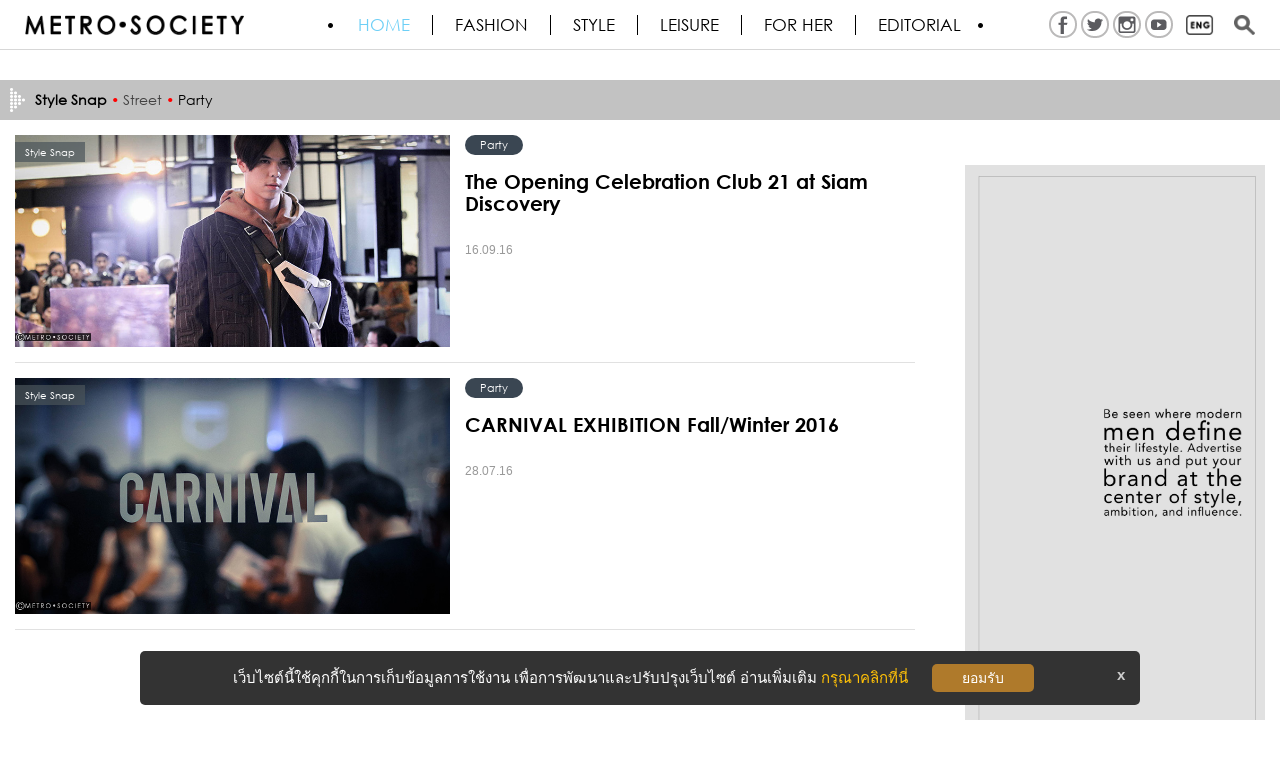

--- FILE ---
content_type: text/html; charset=UTF-8
request_url: https://metro-society.com/en/party
body_size: 8926
content:
<!DOCTYPE html>
<html lang="en-US" prefix="og: http://ogp.me/ns# fb: http://ogp.me/ns/fb#">
<head>
    <meta http-equiv="Content-Type" content="text/html; charset=utf-8" />
    <meta name="robots" content="all,follow" />
    <meta name="googlebot" content="index,follow,snippet,archive"/>
    <meta name="viewport" content="width=device-width, initial-scale=1"/>
    <meta property="og:locale" content="en_US" /><meta property="og:type" content="article" /><meta property="og:title" content="Party" /><meta property="og:description" content="" /><meta property="og:url" content="https://metro-society.com/en/party" /><meta property="og:site_name" content="METRO•SOCIETY•" /><meta property="fb:app_id" content="135894402227" /><meta property="og:image" content="https://metro-society.com/images/upload/MetroSociety_MetroSociety2016_logo_black.png" /><meta name="twitter:card" content="summary_large_image" /><meta name="twitter:site" content="@MTSmag" /><meta name="twitter:creator" content="@MTSmag" /><meta name="twitter:title" content="Party" /><meta name="twitter:description" content="" /><meta name="twitter:image" content="https://metro-society.com/images/upload/MetroSociety_MetroSociety2016_logo_black.png" /><meta name="twitter:domain" content="metrosocietymag" /><script type="application/ld+json">{"@context": "http://schema.org","@type": "Organization","url": "https://metro-society.com/","logo": "https://metro-society.com/images/upload/MetroSociety_MetroSociety2016_logo_black.png"}</script>
<script type="application/ld+json">{"@context" : "http://schema.org","@type" : "Organization","url" : "https://metro-society.com/","contactPoint" : [{"@type" : "ContactPoint","telephone" : "+(66) ","contactType" : "sales"}]}</script>
<script type="application/ld+json">{"@context" : "http://schema.org","@type" : "Person","name" : "METROSOCIETY® // The gentleman’s journal.","url" : "https://metro-society.com/","sameAs" : []}</script>
<script type="application/ld+json">{"@context": "http://schema.org","@type": "Article","mainEntityOfPage": {"@type":"WebPage","@id": "https://metro-society.com/en/party"},"headline": "Party","datePublished": "","dateModified": "","image": {"@type": "ImageObject","url": "https://metro-society.com/images/upload/MetroSociety_MetroSociety2016_logo_black.png","height": 800,"width": 800},"author": {"@type": "Person","name": "24framework.com"},"publisher": {"@type": "Organization","name": "METROSOCIETY® // The gentleman’s journal.","logo": {"@type": "ImageObject","url": "https://metro-society.com/images/upload/MetroSociety_MetroSociety2016_logo_black.png"}},"description": ""}</script>
<script type="application/ld+json">{"@context": "http://schema.org","@type": "NewsArticle","mainEntityOfPage": {"@type":"WebPage","@id": "https://metro-society.com/en/party"},"headline": "Party","datePublished": "","dateModified": "","image": {"@type": "ImageObject","url": "https://metro-society.com/images/upload/MetroSociety_MetroSociety2016_logo_black.png","height": 800,"width": 800},"author": {"@type": "Person","name": "24framework.com"},"publisher": {"@type": "Organization","name": "METROSOCIETY® // The gentleman’s journal.","logo": {"@type": "ImageObject","url": "https://metro-society.com/images/upload/MetroSociety_MetroSociety2016_logo_black.png"}},"description": ""}</script>
<script type="application/ld+json">{"@context": "http://schema.org/","@type": "WebPage","name": "Party","description": "","aggregateRating": {"@type": "AggregateRating","ratingValue": "5","bestRating": "5","worstRating": "1","ratingCount": "4982"}}</script>

    <link rel="shortcut icon" href="https://metro-society.com/favicon.ico">
    <meta name="keywords" content="party" />
<meta name="description" content="party" />
<title>party</title><link rel="canonical" href="https://metro-society.com/en/party" />
    <link href="https://metro-society.com/css/app.css" rel="stylesheet">
    <link href="https://metro-society.com/css/style.min.css" rel="stylesheet">
    <script src="https://metro-society.com/js/jquery.min.js"></script>
    <script src="https://metro-society.com/js/bootstrap.min.js"></script>
    <script type="text/javascript">var url = 'https://metro-society.com';</script>
    <script src="https://metro-society.com/js/script.js"></script>
    <meta property="fb:pages" content="49998405955" />
    <!-- Google tag (gtag.js) -->
<script async src="https://www.googletagmanager.com/gtag/js?id=G-330HKLKC2L"></script>
<script>
  window.dataLayer = window.dataLayer || [];
  function gtag(){dataLayer.push(arguments);}
  gtag('js', new Date());

  gtag('config', 'G-330HKLKC2L');
</script>
        <style>
        @media  screen and (max-width: 768px) {
            .mobile-none{
                display: none !important;
            }
        }
    </style>
</head>
<body>
<input type="hidden" name="base_url" value="https://metro-society.com">
<div class="banner-top">
    
</div>

<div class="">
    <div class="">
        <div class="webpage">
<header>
    
    <div class="background-white" style="position:relative;" >
        <div class="">


            
            <!-- <div class="menu none" data-spy="affix" data-offset-top="280"> -->
            <!-- Kridsada 30.12.18-->
            
            
                            
            <div class="menu none" data-spy="affix" data-offset-top="280">

                <div class="container">
                    <div class="row">

                    <div class="logo">
                        <a href="https://metro-society.com/en" title="METROSOCIETY&reg; // The gentleman&rsquo;s journal.">
                            <!-- <img src="https://metro-society.com/images/upload/MetroSociety_MetroSociety2016_logo_black.png" title="" alt="" class="img-responsive">
                             -->
                            <img src="https://metro-society.com/images/upload/MetroSociety_MetroSociety2016_logo_black.png" title="" alt="" class="img-responsive">
                                                    </a>
                    </div>

                    <!-- INCLUDE BLOCK : NAVIGATOR -->
                    <span class="menu-toggle animenu__toggle"> <i></i> </span>
                    <nav class="menu-top animenu none  none">
                        <ul class="animenu__nav">
                            <li class="active"><a href="https://metro-society.com/en" title="HOME" class="th">HOME</a></li>
                                                                                        <li class="">
                                    <a href="https://metro-society.com/en/fashion" title="Fashion" class="th" >Fashion</a>
                                                                                                                <ul class="animenu__nav__child">
                                                                                            <li>
                                                    <a href="https://metro-society.com/en/runway" title="Runway" >Runway</a>
                                                </li>
                                                                                            <li>
                                                    <a href="https://metro-society.com/en/fashion-update" title="Fashion Update" >Fashion Update</a>
                                                </li>
                                                                                            <li>
                                                    <a href="https://metro-society.com/en/watches-jewelry" title="Watches &amp; Jewelry" >Watches &amp; Jewelry</a>
                                                </li>
                                                                                            <li>
                                                    <a href="https://metro-society.com/en/live-streaming" title="Fashion show&rsquo;s live streaming" >Fashion show&rsquo;s live streaming</a>
                                                </li>
                                                                                            <li>
                                                    <a href="https://metro-society.com/en/about-brand" title="About brand" >About brand</a>
                                                </li>
                                                                                            <li>
                                                    <a href="https://metro-society.com/en/fashion-for-her" title="For Her" >For Her</a>
                                                </li>
                                                                                    </ul>
                                                                    </li>
                                                            <li class="">
                                    <a href="https://metro-society.com/en/style" title="Style" class="th" >Style</a>
                                                                                                                <ul class="animenu__nav__child">
                                                                                            <li>
                                                    <a href="https://metro-society.com/en/grooming" title="Grooming" >Grooming</a>
                                                </li>
                                                                                            <li>
                                                    <a href="https://metro-society.com/en/inspiration" title="Inspiration" >Inspiration</a>
                                                </li>
                                                                                            <li>
                                                    <a href="https://metro-society.com/en/icon" title="Icon" >Icon</a>
                                                </li>
                                                                                            <li>
                                                    <a href="https://metro-society.com/en/style-snap" title="Style Snap" >Style Snap</a>
                                                </li>
                                                                                    </ul>
                                                                    </li>
                                                            <li class="">
                                    <a href="https://metro-society.com/en/leisure" title="Leisure" class="th" >Leisure</a>
                                                                                                                <ul class="animenu__nav__child">
                                                                                            <li>
                                                    <a href="https://metro-society.com/en/how-to" title="How to" >How to</a>
                                                </li>
                                                                                            <li>
                                                    <a href="https://metro-society.com/en/food-travel" title="Food &amp; Travel" >Food &amp; Travel</a>
                                                </li>
                                                                                            <li>
                                                    <a href="https://metro-society.com/en/arts-entertainment" title="Arts &amp; Entertainment" >Arts &amp; Entertainment</a>
                                                </li>
                                                                                            <li>
                                                    <a href="https://metro-society.com/en/home-decor" title="Home &amp; Decor" >Home &amp; Decor</a>
                                                </li>
                                                                                            <li>
                                                    <a href="https://metro-society.com/en/toys" title="Toys" >Toys</a>
                                                </li>
                                                                                            <li>
                                                    <a href="https://metro-society.com/en/news-event" title="News &amp; Event" >News &amp; Event</a>
                                                </li>
                                                                                    </ul>
                                                                    </li>
                                                            <li class="">
                                    <a href="https://metro-society.com/en/for-her" title="FOR HER" class="th" >FOR HER</a>
                                                                                                                <ul class="animenu__nav__child">
                                                                                            <li>
                                                    <a href="https://metro-society.com/en/front-row" title="Front Row" >Front Row</a>
                                                </li>
                                                                                            <li>
                                                    <a href="https://metro-society.com/en/her-shopping" title="Shopping" >Shopping</a>
                                                </li>
                                                                                            <li>
                                                    <a href="https://metro-society.com/en/beauty" title="Beauty" >Beauty</a>
                                                </li>
                                                                                            <li>
                                                    <a href="https://metro-society.com/en/jewelry" title="Jewelry" >Jewelry</a>
                                                </li>
                                                                                    </ul>
                                                                    </li>
                                                            <li class="">
                                    <a href="https://metro-society.com/en/editorial" title="Editorial" class="th" style="border-right:0">Editorial</a>
                                                                                                                <ul class="animenu__nav__child">
                                                                                            <li>
                                                    <a href="https://metro-society.com/en/exclusive" title="Exclusive" >Exclusive</a>
                                                </li>
                                                                                            <li>
                                                    <a href="https://metro-society.com/en/must-have" title="Must Have" >Must Have</a>
                                                </li>
                                                                                            <li>
                                                    <a href="https://metro-society.com/en/essential" title="Essential" >Essential</a>
                                                </li>
                                                                                            <li>
                                                    <a href="https://metro-society.com/en/cityguide" title="City Guide" >City Guide</a>
                                                </li>
                                                                                            <li>
                                                    <a href="https://metro-society.com/en/top-10" title="Top 10" >Top 10</a>
                                                </li>
                                                                                            <li>
                                                    <a href="https://metro-society.com/en/video" title="Video" >Video</a>
                                                </li>
                                                                                    </ul>
                                                                    </li>
                                                    </ul>
                    </nav>

                    <ul class="social-top">

                                                                                                                                                <li class="mobile-none" style="border: 2px solid #bbbaba; background-color: #ffffff73; border-radius: 50%; padding: 1px 2px; margin: -3px 2px 0;"><a href="https://www.facebook.com/metrosociety" target="_blank"><img src="https://metro-society.com/images/upload/MetroSociety_social-03.png"  title="" alt=""></a></li>
                                                                                                                                <li class="mobile-none" style="border: 2px solid #bbbaba; background-color: #ffffff73; border-radius: 50%; padding: 1px 2px; margin: -3px 2px 0;"><a href="https://twitter.com/MTSmag" target="_blank"><img src="https://metro-society.com/images/upload/MetroSociety_social-02.png"  title="" alt=""></a></li>
                                                                                                                                <li class="mobile-none" style="border: 2px solid #bbbaba; background-color: #ffffff73; border-radius: 50%; padding: 1px 2px; margin: -3px 2px 0;"><a href="https://www.instagram.com/metro.society/" target="_blank"><img src="https://metro-society.com/images/upload/MetroSociety_social-05.png"  title="" alt=""></a></li>
                                                                                                                                <li class="mobile-none" style="border: 2px solid #bbbaba; background-color: #ffffff73; border-radius: 50%; padding: 1px 2px; margin: -3px 2px 0;"><a href="https://www.youtube.com/user/MetrosocietyLive" target="_blank"><img src="https://metro-society.com/images/upload/MetroSociety_social-01.png"  title="" alt=""></a></li>
                                                                                                                                                                                                                                                                                                                                                                                                

                                                    </li>
                        <li>
                            <a href="#"><img src="https://metro-society.com/img/en2.png" alt="Language" /></a>
                            <ul class="top-lang">
                                                        <li class="">
                                                                <a href="https://metro-society.com/th/party" title="Thai">
                                    <img src="https://metro-society.com/img/lang/TH.png" alt="" />
                                </a>
                            </li>
                                                        <li class="active">
                                <span></span>                                <a href="https://metro-society.com/en/party" title="English">
                                    <img src="https://metro-society.com/img/lang/EN.png" alt="" />
                                </a>
                            </li>
                                                        </ul>
                        </li>
                        <li>
                            <a href="#" class="m-search"><img src="https://metro-society.com/img/search2.png" alt="Search" /></a>
                        </li>
                    </ul>

                        <div id="menu-search">
                            <form role="search" method="get" enctype="multipart/form-data" action="https://metro-society.com/en/search" id="form-search"  >
                                <input type="text" id="q" name="q" value="" placeholder="What are you looking for?" >
                                <button type="submit"></button>
                                <a href="#" class="m-close">X</a>
                            </form>

                        </div>

                    </div>
                </div>
            </div>
        </div>
    </div>
    <script type="text/javascript">
        $(function(){
            $(".m-search").click(function(){
                $("#menu-search").fadeIn(300);
                $(".m-close").click(function(){
                    $("#menu-search").fadeOut(250);
                    return false;
                })
                return false;
            })

            if($(window).width() <= 768) {
                $(".menu-top").slideUp(0);
            }

            $(".menu-toggle").click(function(){
                $(".menu-top").slideToggle(400, function(){
                    //$(this).toggleClass("nav-expanded").css('display','');
                });
            });

        })
    </script>

</header>
<div id="pages-content">
    <style type="text/css">
    .cmobile{
        display: none;
    }
    #article-image img,#bx-article-content img{
        width: 100%;
        height: auto;
    }
    .article-emoticon{
        color:#333;
    }
    #emoticon-react{
        padding-bottom: 20px;
    }
    #emoticon-react a{
        font-size: 5em;
        opacity: 0.6;
    }

    #emoticon-react a.emoticon-active{
        color: #31708f;
        opacity: 1;
    }
    #emoticon-react a i:hover{
        opacity: 1;
        -webkit-transform-origin: 50% 0;
        transform-origin: 50% 0;
        -webkit-animation: swinging 2s cubic-bezier(0.25, 0.25, 0.25, 0.5) forwards infinite;
        animation: swinging 2s cubic-bezier(0.25, 0.25, 0.25, 0.5) forwards infinite;
    }
    @keyframes  shake {
        10%, 90% {
            transform: translate3d(-1px, 0, 0);
        }

        20%, 80% {
            transform: translate3d(2px, 0, 0);
        }

        30%, 50%, 70% {
            transform: translate3d(-4px, 0, 0);
        }

        40%, 60% {
            transform: translate3d(4px, 0, 0);
        }
    }

    @keyframes  swinging {
        0% {
            transform: rotate(0deg);
        }
        25% {
            transform: rotate(10deg);
        }
        75% {
            transform: rotate(-10deg);
        }
        100% {
            transform: rotate(0deg);
        }
    }

    @media(max-width: 768px){
        #emoticon-react a{
            font-size: 3em;
        }
    }
    .mt-2{
        margin-top: 20px;
    }
    #emoticon-react p  > label.badge{
        position: relative;
        left: 2em;
        top: 1em;
    }

    p.author{
        text-align: center;
        padding-top: 5px;;
    }
    p.author > a{
        color: #000;
        font-size: 15px;
    }
    p.author > a:hover{
        text-decoration: underline;
    }
    .article-right-top{
        font-family: 'Gothic-Bold';
        margin: 0;
        margin-top: 10px;
        padding: 0;
        font-size: 15px;
        line-height: 18px;
        font-weight: 700;
        text-align: right;
    }
    .article-right-top > ul{
        list-style: none;
        font-family: 'Gothic';
    }
    .article-right-top > ul > li{
        display: inline;
    }
    .article-right-top > ul > li:not(:first-child){
        margin-left: 20px;
    }
    .article-right-top > ul > li > img{
        width: 29px;
        height: 25px;
        position: relative;
        bottom: 1px;
    }
    .article-left-top{
        float: left;margin-top: 10px;
        font-size: 15px;
        line-height: 18px;
        font-family: 'Gothic-Bold';

    }

    #sticky-social{
        position: fixed;
        top: 150px;
        left: 15px;
        margin-left: 0;
        z-index: 1000;
    }

    #sticky-social ul{
        list-style: none;
        padding: 0;

    }
    #sticky-social > ul > li{
        margin-bottom: 10px;
    }
    #sticky-social img{
        width: 30px;
        height: 30px;
    }
    .heading > h1{
        text-align: center;
        width: 100%;
        font-size: 3em;
        margin: 30px 0 0 0;
    }
    .heading > h2{
        text-align: center;
        width: 100%;
        font-size: 30px;
        margin: 5px 0 5px 0;
    }

    .img_title_top{
        text-align: center;
        font-size: 12px;
        color: #9a9a9a;
        padding: 6px 0px;
        display: block;
        clear: both;
    }

    #article-image .img_title{
        text-align: center;
        font-size: 12px;
        color: #9a9a9a;
        padding-top: 3px;
    }


    .box-tags-footer{
        min-height: 600px;
    }
    .box-tags-footer2{
        min-height: 570px;
    }

    .shop-info{
        padding:20px 0;
        border-top: 1px solid #ccc;
        font-family: 'Gothic-Bold';
    }
    .shop-info > h4{
        font-size: 6vh;
    }
    .shop-info > .shop-info-contact{
        text-align: center;
    }

    .pd-0{
        padding: 0;
    }
    .mt-2{
        margin-top: 20px;
    }

    #banner-scroll{
        position: absolute;
        margin-left: 15px;
        z-index: 100;
    }
    #banner-scroll2 {
        position: sticky;
        position: -webkit-sticky;
        top: 70px;
        display: flex;
        justify-content: center;
        align-items: center;
        padding-left: 22px;
    }

    .article-image-left{
        float: left;
        width: 365px;
        margin-right: 15px;
        margin-bottom: 15px;
    }

    .article-image-right{
        float: right;
        width: 365px;
        margin-left: 15px;
        margin-bottom: 15px;
    }

    .article-image-full{
        float: left;
        width: 100%;
        margin-bottom: 15px;
    }

    .image-left{
        float: left;
        width: 365px !important;
        margin-right: 15px;
        margin-bottom: 15px;
    }

    .image-right{
        float: right;
        width: 365px !important;
        margin-left: 15px;
        margin-bottom: 15px;
    }

    @media(min-width: 1600px){
        #sticky-social{
            /*left: -1%;*/
        }
    }
    @media(min-width: 1440px) and (max-width: 1599px){
        #sticky-social{
            /*left: 3% !important;*/
        }
    }

    @media(min-width: 1024px) and (max-width: 1439px){
        #sticky-social{
            left: 5px;
            margin-left: 0;
        }
    }

    @media(max-width: 1200px) {
        .article-image-left {
            float: left;
            width: 300px;
        }

        .article-image-right {
            float: right;
            width: 300px;
        }

        .image-left{
            width: 300px !important;
        }

        .image-right{
            width: 300px !important;
        }
    }
    @media(max-width: 768px){
        .cmobile{
            display: block;
        }

        #sticky-social{
            left: 5px;
            margin-left: 0;
        }
        #sticky-social img {
            width: 25px;
            height: 25px;
        }
        .heading > h1{
            font-size: 24px;
        }
        .heading > h2{
            font-size: 22px;
        }

        .article-image-left{
            float: left;
            width: 100%;
            margin-right: 0;
            margin-bottom: 15px;
        }
        .article-image-right{
            float: left;
            width: 100%;
            margin-left: 0;
            margin-bottom: 15px;
        }

        .image-left{
            float: left;
            width: 100% !important;
            margin-right: 0;
            margin-bottom: 15px;
        }

        .image-right{
            float: left;
            width: 100% !important;
            margin-left: 0;
            margin-bottom: 15px;
        }

        #banner-scroll{
            position: relative;
            top: 0 !important;
            float: left;
            width: 100%;
        }
        #banner-scroll2 {
            position: relative;
            position: -webkit-sticky;
            top: 70px;
            display: block;
            justify-content: center;
            align-items: center;
            color: #fff;
            float: left;
            width: 100%;
            text-align: center;
        }
        .pd-0{
            padding: 0 5px;
        }
        .box-tags-footer{
            min-height: inherit;
        }
        .box-tags-footer2{
            min-height: inherit;
            z-index: 1001;
            background-color: #fff;
        }
    }

    @media(max-width: 456px){
        .article-left-top,.article-right-top{
            font-size: 12px;
            text-align: center;
        }
    }

    @media(max-width: 1920px){
        .container-article{
            max-width: 940px;
            margin: 0 auto;
        }
    }

    @media(min-width: 1600px){

        .col-lg-offset-2 {
            /*margin-left: 21%;*/
            margin-left: 330px;
        }
        .col-lg-8 {
            /*width: 58%;*/
            width: 940px;
        }
        .col-lg-2{
            /*width: 21%;*/
            width: 330px;
        }
        #emoticon-react{
            width: 100%;
        }
        #emoticon-react > .row > .col-lg-2{
            width: 16.66666667%;
        }
    }

    @media(min-width: 1440px) and (max-width: 1599px){

        .col-lg-offset-2 {
            margin-left: 300px;
        }
        .col-lg-8 {
            width: 840px;
        }
        .col-lg-2{
            width: 300px;
        }


        #emoticon-react{
            width: 100%;
        }
        #emoticon-react > .row > .col-lg-2{
            width: 16.66666667%;
        }

    }


</style>
                                
                

<script src="https://metro-society.com/js/jquery.jscroll.min.js"></script>
<link href="https://metro-society.com/css/owl.carousel.css" rel="stylesheet" />
<script src="https://metro-society.com/js/owl.carousel.min.js"></script>
<script src="https://metro-society.com/js/jquery-cookie-master/src/jquery.cookie.js"></script>
<script src="https://metro-society.com/js/article/emoticon_event.js"></script>
<script type="text/javascript">

    $(document).ready(function(){
        $(".menu-sub-toggle").click(function(){
            $(".menu-left").slideToggle(400, function(){
            });
        });
        $(window).resize(function() {
            if($(window).width() > 760 ) {
                $(".menu-left").removeAttr('style');
            }
        })

        $('.scroll').jscroll({
            loadingHtml: '<div class="page-loading"><div>',
        });

        $('#sticky-social').show();
    });


    $(document).ready(function() {
        // if($('html, body').scrollTop($('div.article-content').offset().top)){
        //   console.log('aaaa');
        // }
        $(window).scroll(function() {

            // if($(window).scrollTop($('div.article-content').offset().top)){
            //     console.log('article content');
            // }else{
            //     console.log('out of article content');
            // }
            var banner_top_height = $('.banner-top').height();
            var menu_height = $('div.menu').height();
            var article_image_height = $('div#article-image img').height();

            // console.log('all height');
            // console.log(banner_top_height);
            // console.log(menu_height);
            // console.log(article_image_height);
            var summary_height = banner_top_height+menu_height+article_image_height;

            /*if($(window).scrollTop() >= 0){
                if (window.matchMedia('(max-width: 768px)').matches) {
                    $('#sticky-social').hide();
                } else {
                    //...
                    $('#sticky-social').show();
                }
            }else{
                $('#sticky-social').hide();
            }

            if($(window).scrollTop() >= ($('#emoticon-react').offset().top) + 200){
                $('#sticky-social').hide();
            }*/


            //$("#showTop").html($(".heading h1").offset().top + ' ' + $(window).scrollTop());
            if($(window).scrollTop() >= $(".heading h1").offset().top - 60){
                $('#banner-scroll').css({"top": $(window).scrollTop()-$(".heading h1").offset().top + 90});
            }else{
                $('#banner-scroll').css({"top":0});
            }

            if($(window).scrollTop() >= $(".box-tags-footer2").offset().top - 600){
                $('#banner-scroll').css({"top": $(window).scrollTop() - $(".box-tags-footer2").offset().top + 90});
            }

        });
        // if($('#emoticon-react').offset().top < $(window).scrollTop()){
        //         $('#sticky-social').hide();
        // }


        $(".article-emoticon > i").bind("webkitAnimationEnd mozAnimationEnd animationEnd", function(){
            $(this).removeClass("animated")
        })

        $(".article-emoticon > i").hover(function(){
            $(this).addClass("animated");

        });


        if (window.matchMedia('(max-width: 768px)').matches) {
            console.log('768');
            /* remove all style from image and addClass img-reponsive into image */
            $('.post-content img').removeAttr('style').addClass('img-reponsive');
            /* */
        }

    });


</script>    <section>
                    <div class="container">
                <div class="row">
                                <div class="container background-white">
    <div class="row">
        <div class="post-content">
            <div class="article-content">
                <div style="height:10px; width:100%"></div>

                <div class="box-banner2 text-center">
                    
                </div>
                <div class="clearfix"></div>


                <div class="title-main">
                                            <a href="https://metro-society.com/en/style-snap"><strong>Style Snap</strong></a>
                    
                                                                                                                                    <span>•</span>
                                <a href="https://metro-society.com/en/street" >Street</a>
                                                            <span>•</span>
                                <a href="https://metro-society.com/en/party"  class="active">Party</a>
                                                                        
                </div>
        <div class="clearfix"></div>

        <div class="col-md-9">
            <div class="col-left">

                                                                                                    <div class="box-article">
                            <div class="col-md-6">
                                <div class="row">
                                    <a href="https://metro-society.com/en/style/the-opening-celebration-club-21-at-siam-discovery" title="The Opening Celebration Club 21 at Siam Discovery">
                                        <div class="image effect-hera2">
                                            <img src="https://metro-society.com/images/upload/MetroSociety_club21_siam-11.jpg"  title="" alt="" class="img-responsive">
                                            <figcaption>
                                                <p><i class="figure1"></i></p>
                                                <p><i class="figure2"></i></p>
                                            </figcaption>
                                            <div class="tag-caption">Style Snap</div>
                                        </div>
                                    </a>
                                </div>
                            </div>
                            <div class="col-md-6">
                                <div class="row">
                                    <div class="article-tag">
                                        <a href="https://metro-society.com/en/party">Party</a>
                                    </div>
                                    <div class="title"><a href="https://metro-society.com/en/style/the-opening-celebration-club-21-at-siam-discovery" title="The Opening Celebration Club 21 at Siam Discovery">The Opening Celebration Club 21 at Siam Discovery</a></div>
                                    <div class="cate"></div>
                                    <div class="text">
                                        
                                    </div>
                                    <div class="clearfix"></div>
                                    <div class="date">16.09.16</div>


                                </div>
                            </div>
                        </div>
                                                                        <div class="box-article">
                            <div class="col-md-6">
                                <div class="row">
                                    <a href="https://metro-society.com/en/style/carnival-exhibition-fall-winter-2016" title="CARNIVAL EXHIBITION Fall/Winter 2016">
                                        <div class="image effect-hera2">
                                            <img src="https://metro-society.com/images/upload/MetroSociety_CarnivalFWTop.jpg"  title="" alt="" class="img-responsive">
                                            <figcaption>
                                                <p><i class="figure1"></i></p>
                                                <p><i class="figure2"></i></p>
                                            </figcaption>
                                            <div class="tag-caption">Style Snap</div>
                                        </div>
                                    </a>
                                </div>
                            </div>
                            <div class="col-md-6">
                                <div class="row">
                                    <div class="article-tag">
                                        <a href="https://metro-society.com/en/party">Party</a>
                                    </div>
                                    <div class="title"><a href="https://metro-society.com/en/style/carnival-exhibition-fall-winter-2016" title="CARNIVAL EXHIBITION Fall/Winter 2016">CARNIVAL EXHIBITION Fall/Winter 2016</a></div>
                                    <div class="cate"></div>
                                    <div class="text">
                                        
                                    </div>
                                    <div class="clearfix"></div>
                                    <div class="date">28.07.16</div>


                                </div>
                            </div>
                        </div>
                                                            <div class="clearfix"></div>

            </div>
        </div>

        <div class="col-md-3">
            <div class="col-right">
                <div class="box-banner3">
                    
                </div>
                <div class="clearfix"></div>
                <div class="box-banner3"><div class="click-banner" id="B1049"><a href="#" title="banner 01" target="_blank"><img src="https://metro-society.com/images/upload/MetroSociety_banner-01a.jpg" title="" alt="" /></a></div></div>
                <div class="clear"></div>
                <div class="clearfix"></div>
            </div>
        </div>
        <div class="clearfix"></div>
        <!-- End Box 1 -->

        <div class="box-banner2 text-center">
            
            <div class="clearfix"></div>
        </div>
        <div class="clear"></div>

        <div class="col-md-9">
            <div class="col-left">

                                
                                        
            </div>
        </div>

        <div class="col-md-3">
            <div class="col-right">
                <div class="box-banner4"></div>

                <div class="clearfix"></div>
                <div class="box-popular">
                                                    </div>


                <div class="clearfix"></div>

            </div>
        </div>
        <div class="clearfix"></div>
        <!-- End Box 2 -->

            </div>
        </div>

    </div>
</div>                    </div>
            </div>
            </section>
</div>
</div>
</div>
</div>
<footer>
    <div class="container">
        <div class="footer-top">
            <div class="col-md-5">
                <div class="row">
                    <div class="title">metro-society.com</div>
                    <div class="footer-list" style="margin-top: 5px">
                        <strong>• <a href="#">Fashion</a></strong>
                                                                                                            / <a href="https://metro-society.com/en/runway" title="Runway" >Runway</a>
                                                            / <a href="https://metro-society.com/en/fashion-update" title="Fashion Update" >Fashion Update</a>
                                                            / <a href="https://metro-society.com/en/watches-jewelry" title="Watches &amp; Jewelry" >Watches &amp; Jewelry</a>
                                                            / <a href="https://metro-society.com/en/live-streaming" title="Fashion show&rsquo;s live streaming" >Fashion show&rsquo;s live streaming</a>
                                                            / <a href="https://metro-society.com/en/about-brand" title="About brand" >About brand</a>
                                                            / <a href="https://metro-society.com/en/fashion-for-her" title="For Her" >For Her</a>
                                                                        </div>
                    <div class="footer-list">
                        <strong>• <a href="#">Style</a></strong>
                                                                                                            / <a href="https://metro-society.com/en/grooming" title="Grooming" >Grooming</a>
                                                            / <a href="https://metro-society.com/en/inspiration" title="Inspiration" >Inspiration</a>
                                                            / <a href="https://metro-society.com/en/icon" title="Icon" >Icon</a>
                                                            / <a href="https://metro-society.com/en/style-snap" title="Style Snap" >Style Snap</a>
                                                                        </div>
                    <div class="footer-list">
                        <strong>• <a href="#">Leisure</a></strong>
                                                                                                            / <a href="https://metro-society.com/en/how-to" title="How to" >How to</a>
                                                            / <a href="https://metro-society.com/en/food-travel" title="Food &amp; Travel" >Food &amp; Travel</a>
                                                            / <a href="https://metro-society.com/en/arts-entertainment" title="Arts &amp; Entertainment" >Arts &amp; Entertainment</a>
                                                            / <a href="https://metro-society.com/en/home-decor" title="Home &amp; Decor" >Home &amp; Decor</a>
                                                            / <a href="https://metro-society.com/en/toys" title="Toys" >Toys</a>
                                                            / <a href="https://metro-society.com/en/news-event" title="News &amp; Event" >News &amp; Event</a>
                                                                        </div>
                    <div class="footer-list">
                        <strong>• <a href="#">Editorial</a></strong>
                                                                                                            / <a href="https://metro-society.com/en/exclusive" title="Exclusive" >Exclusive</a>
                                                            / <a href="https://metro-society.com/en/must-have" title="Must Have" >Must Have</a>
                                                            / <a href="https://metro-society.com/en/essential" title="Essential" >Essential</a>
                                                            / <a href="https://metro-society.com/en/cityguide" title="City Guide" >City Guide</a>
                                                            / <a href="https://metro-society.com/en/top-10" title="Top 10" >Top 10</a>
                                                            / <a href="https://metro-society.com/en/video" title="Video" >Video</a>
                                                                        </div>

                </div>
            </div>
            <div class="col-md-2">
                <div class="row">
                    <div class="title">Social Media</div>
                    <div class="col-md-12">
                        <div class="row">
                            <div class="footer-list" style="margin-top: 5px">

                                                                                                                                            <div class="col-md-6">
                                            <div class="row">
                                                <a href="https://www.facebook.com/metrosociety" title="facebook" target="_blank" >facebook</a>
                                            </div>
                                        </div>
                                                                            <div class="col-md-6">
                                            <div class="row">
                                                <a href="http://line.me/ti/p/@metrosociety" title="line @" target="_blank" >line @</a>
                                            </div>
                                        </div>
                                                                            <div class="col-md-6">
                                            <div class="row">
                                                <a href="https://www.instagram.com/metro.society/" title="instagram" target="_blank" >instagram</a>
                                            </div>
                                        </div>
                                                                            <div class="col-md-6">
                                            <div class="row">
                                                <a href="https://vimeo.com/metrosociety" title="vimeo" target="_blank" >vimeo</a>
                                            </div>
                                        </div>
                                                                            <div class="col-md-12">
                                            <div class="row">
                                                <a href="https://twitter.com/MTSmag" title="twitter" target="_blank" >twitter</a>
                                            </div>
                                        </div>
                                                                            <div class="col-md-12">
                                            <div class="row">
                                                <a href="https://www.pinterest.com/metrosociety" title="pinterest" target="_blank" >pinterest</a>
                                            </div>
                                        </div>
                                                                            <div class="col-md-12">
                                            <div class="row">
                                                <a href="https://www.youtube.com/user/MetrosocietyLive" title="youtube" target="_blank" >youtube</a>
                                            </div>
                                        </div>
                                                                            <div class="col-md-12">
                                            <div class="row">
                                                <a href="http://mtsmag.tumblr.com/" title="tumblr" target="_blank" >tumblr</a>
                                            </div>
                                        </div>
                                                                    
                            </div>
                        </div>
                    </div>
                </div>
            </div>
            <div class="col-md-2">
                <div class="row">
                    <div class="title">Partners</div>
                    <div class="footer-list" style="margin-top: 5px">
                                                                                                           * <a href="https://www.thewednesdaymag.com" title="Wednesday Magazine" target="_blank" >Wednesday Magazine</a><br>
                                                                        </div>
                </div>
            </div>

            <div class="col-md-3">
                <div class="row">
                    <div class="title">TAG Update</div>
                    <div class="footer-tag">
                        <div class="scrollbar-rail" style="padding: 10px">
                            <a href="https://metro-society.com/en/eat">Eat</a>, <a href="https://metro-society.com/en/person">Person</a>, <a href="https://metro-society.com/en/kanchanaburi">Kanchanaburi </a>, <a href="https://metro-society.com/en/london">London</a>, <a href="https://metro-society.com/en/outgoings">Outgoing</a>, <a href="https://metro-society.com/en/vdo-games">VDO Games</a>, <a href="https://metro-society.com/en/swimwear">Swimwear</a>, <a href="https://metro-society.com/en/thai">Thai</a>, <a href="https://metro-society.com/en/cook">Cook</a>, <a href="https://metro-society.com/en/other">Other</a>, <a href="https://metro-society.com/en/unisex">Unisex</a>, <a href="https://metro-society.com/en/milan">Milan</a>, <a href="https://metro-society.com/en/review">Review</a>, <a href="https://metro-society.com/en/fashion-resort">Resort</a>, <a href="https://metro-society.com/en/etc">Etc.</a>, <a href="https://metro-society.com/en/review">Review</a>, <a href="https://metro-society.com/en/street">Street</a>, <a href="https://metro-society.com/en/women">Women</a>, <a href="https://metro-society.com/en/chiang-mai">Chiang Mai</a>, <a href="https://metro-society.com/en/talk-of-the-town">Talk of the town</a>, <a href="https://metro-society.com/en/party">Party</a>, <a href="https://metro-society.com/en/formal">Formal</a>, <a href="https://metro-society.com/en/top-style">Style</a>, <a href="https://metro-society.com/en/hair">Hair</a>, <a href="https://metro-society.com/en/her-collection">Her Collection</a>, <a href="https://metro-society.com/en/interview">Interview</a>, <a href="https://metro-society.com/en/special">Special</a>, <a href="https://metro-society.com/en/underwear">Underwear</a>, <a href="https://metro-society.com/en/bangkok">Bangkok</a>, <a href="https://metro-society.com/en/limited">Limited</a>, <a href="https://metro-society.com/en/look-book">Look Book</a>, <a href="https://metro-society.com/en/movies">Movies</a>, <a href="https://metro-society.com/en/paris">Paris</a>, <a href="https://metro-society.com/en/chat-up">Chat up</a>, <a href="https://metro-society.com/en/habitat">Habitat</a>, <a href="https://metro-society.com/en/coming-up">Coming up</a>, <a href="https://metro-society.com/en/music">Music</a>, <a href="https://metro-society.com/en/mens">Mens</a>, <a href="https://metro-society.com/en/show">Show</a>, <a href="https://metro-society.com/en/eyewear">Eyewear</a>, <a href="https://metro-society.com/en/ad-campaign">Ad Campaign</a>, <a href="https://metro-society.com/en/editors-pick">Editor's Pick</a>, <a href="https://metro-society.com/en/casual">Casual</a>, <a href="https://metro-society.com/en/restaurant">Restaurant</a>, <a href="https://metro-society.com/en/spring-summer">Spring/Summer</a>, <a href="https://metro-society.com/en/styles">Styles</a>, <a href="https://metro-society.com/en/collab">Collab</a>, <a href="https://metro-society.com/en/fall-winter">Fall/Winter</a>, <a href="https://metro-society.com/en/fashion-capsule">Capsule</a>, <a href="https://metro-society.com/en/men">Men</a>, <a href="https://metro-society.com/en/accessory">Accessory</a>, <a href="https://metro-society.com/en/bag">Bag</a>, <a href="https://metro-society.com/en/outgoing">Outgoing</a>, <a href="https://metro-society.com/en/news">News</a>, <a href="https://metro-society.com/en/trends">Trends</a>, <a href="https://metro-society.com/en/arts-and-design">Arts and Design</a>, <a href="https://metro-society.com/en/skin-care">Skin Care</a>, <a href="https://metro-society.com/en/fit-firm">Fit&Firm</a>, <a href="https://metro-society.com/en/drink">Drink</a>, <a href="https://metro-society.com/en/spring-summer">Spring/Summer</a>, <a href="https://metro-society.com/en/tips">Tips</a>, <a href="https://metro-society.com/en/product">Product</a>, <a href="https://metro-society.com/en/fashions">Fashion</a>, <a href="https://metro-society.com/en/event">Event</a>, <a href="https://metro-society.com/en/health">Health</a>, <a href="https://metro-society.com/en/styling-tips"> Styling tips</a>, <a href="https://metro-society.com/en/watch">Watch</a>, <a href="https://metro-society.com/en/fall-winter">Fall/Winter</a>, <a href="https://metro-society.com/en/gadget">Gadget</a>, <a href="https://metro-society.com/en/footwear">Footwear</a>, <a href="https://metro-society.com/en/automotive">AutoMotive</a>, <a href="https://metro-society.com/en/perfume">Perfume</a>, <a href="https://metro-society.com/en/living">Living</a>
                            <br><br><br>
                        </div>
                    </div>
                </div>
            </div>

        </div>
    </div>

    <div class="footer-middle">
        <div class="container">
                            <ul class="footer-menu">
                                    <li>
                        <a href="https://metro-society.com/en/about" title="ABOUT" >ABOUT</a>
                    </li>
                                    <li>
                        <a href="https://metro-society.com/en/contact-us" title="CONTACT US" >CONTACT US</a>
                    </li>
                                    <li>
                        <a href="https://metro-society.com/en/work-with-us" title="WORK WITH US" >WORK WITH US</a>
                    </li>
                                    <li>
                        <a href="https://metro-society.com/en/advertising" title="ADVERTISING" >ADVERTISING</a>
                    </li>
                                    <li>
                        <a href="https://metro-society.com/en/terms-conditions" title="TERMS &amp; CONDITIONS" >TERMS &amp; CONDITIONS</a>
                    </li>
                                    <li>
                        <a href="https://metro-society.com/en/privacy-policy" title="PRIVACY POLICY" >PRIVACY POLICY</a>
                    </li>
                            </ul>
                </div>
    </div>

    <div class="footer-bottom">
        <div class="container">
            <div class="copyright" >

                <p style="text-align: center">Copyright ©
                    2016 METROSOCIETY Magazine. All rights reserved.
                </p>
            </div>
        </div>
    </div>
</footer>



<style>
    .modal-backdrop {
        opacity:0.8 !important;
    }
    .video-popup{
        display: none;
        position: fixed;
        top:0;
        left: 0;
        width: 100%;
        height: 100%;
        z-index: 3000;
        background-color: rgba(0,0,0,0.8);
    }
    .close-video{
        position: fixed;
        top: 10px;
        right: 20px;
        z-index: 3001;
        color: #fff;
        font-size: 28px;
    }
    .close-video:hover{
        color:#ccc;
    }
    .video-content{
        max-width: 720px;
        max-height: 405px;
        margin: 10% auto;
    }


    @media  screen and (max-width: 768px) {

        .video-content{
            width: 100%;
            max-height: 300px;
            margin-top: 20%;
        }

        .video-content iframe{
            max-height: 300px;
        }

    }
    @media  screen and (max-width: 480px) {
        .close-video{
            font-size: 23px;
        }
        .video-content{
            margin-top: 20%;
            width: 100%;
            max-height: 250px;
        }
        .video-content iframe{
            max-height: 250px;
        }
    }
</style>
<script>
    $(function(){
        $(".video-popup .close-video").click(function () {
            $(".video-popup").fadeOut(200);
            $(".video-popup iframe").attr("src","");
            return false;
        })
    })

    function fullVideo(id){
        $(".video-popup").fadeIn(200);
        $(".video-popup iframe").attr("src",id);

        return false;
    }
</script>
<div class="video-popup">
    <a href="#" class="close-video">X</a>
    <div class="video-content">
    <iframe src="" width="100%" height="405" frameborder="0"></iframe>
</div>
</div>


</div>
<a class="top" id="totop"></a>

<iframe id="upload_target" name="upload_target" style="width:0;height:0;border:0px solid #fff;"></iframe>

<script src="https://metro-society.com/js/jquery.scrollbar.js"></script>
<script type="text/javascript">
    jQuery(document).ready(function(){
        
        jQuery('.home-carousel iframe').load(function(){
            jQuery(this).css({'left':'0px'});
        });
    });
</script>

<div id="cookie-consent" style="display:none; position: fixed;z-index: 2000;left: 0;bottom: 15px ;width: 100%;text-align: center;">
    <div style="font-size: 15px;background-color: #333;width: 1000px;max-width: 100%;margin: 0 auto;color: #fff;padding: 13px 10px;border-radius: 5px;">
    เว็บไซต์นี้ใช้คุกกี้ในการเก็บข้อมูลการใช้งาน เพื่อการพัฒนาและปรับปรุงเว็บไซต์ อ่านเพิ่มเติม <a href="https://metro-society.com/en/privacy-policy" style="color: #ffc107;">กรุณาคลิกที่นี่</a>
        <button type="button" onclick="return acceptConsent()" style="border: 0;padding: 4px 30px;font-size: 14px;background-color: #af7a2b;color: #fff;margin-left: 20px;border-radius: 5px;">ยอมรับ</button>
        <a href="#" onclick="return acceptConsent()" style="float: right;font-size: 15px; margin-right: 5px; color: #ccc; font-weight: bold; text-decoration: none;">x</a>
    <div>
</div>
<script>
    $(function(){
        if(sessionStorage.getItem("consent")!=1){
            $("#cookie-consent").fadeIn(0);
        }
                $.get( "/online/count?type=T0033&url=https://metro-society.com/en/party&referer=", function() {
            console.log('success');
        });
        
                $.get( "/view/count/T0033", function() {
            console.log('success');
        });
            });
    function acceptConsent(){
        sessionStorage.setItem("consent", 1);
        $("#cookie-consent").fadeOut(0);
        return false;
    }
</script>

</body>
</html>